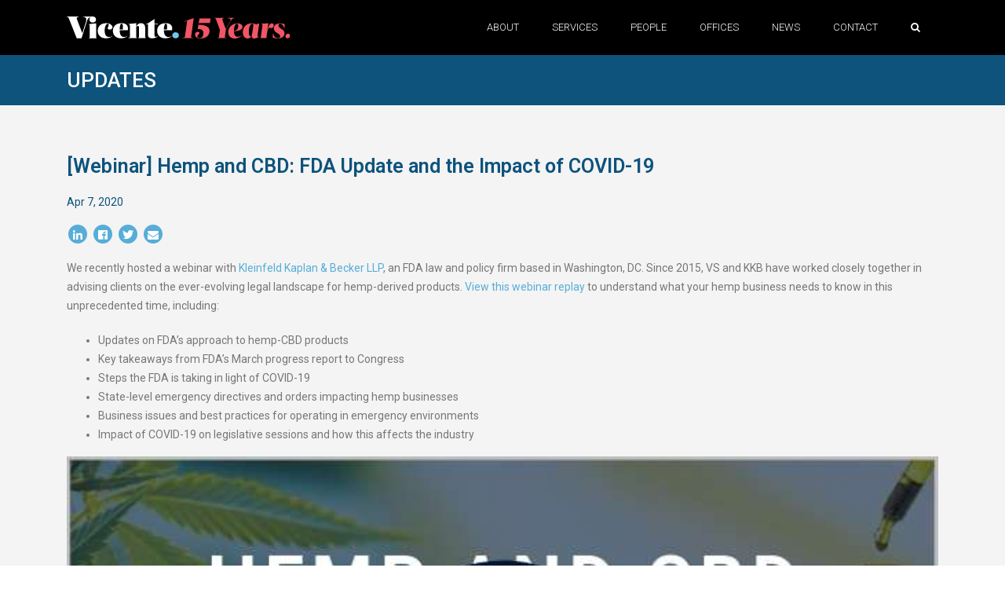

--- FILE ---
content_type: text/html; charset=UTF-8
request_url: https://vicentellp.com/updates/webinar-coronavirus-hemp-cbd-fda-update/
body_size: 6420
content:
<!DOCTYPE html>
<html lang="en-US" xml:lang="en" xmlns= "http://www.w3.org/1999/xhtml" itemscope itemtype="http://schema.org/WebPage">
    
        <meta name="google" content="notranslate">
        <meta http-equiv="Content-Language" content="en">
	<head>

		<!-- Basic -->
		<meta charset="utf-8">
		<meta http-equiv="X-UA-Compatible" content="IE=edge">	

		
		<title>[Webinar] Hemp and CBD: FDA Update and the Impact of COVID-19 | Vicente LLP</title>
<meta name="description" content="Attorneys from Vicente Sederberg and Kleinfeld Kaplan & Becker discuss the hemp and CBD industry, including important FDA updates in this webinar replay." />

<!-- Schema.org markup for Google+ -->
<meta itemprop="name" content="[Webinar] Hemp and CBD: FDA Update and the Impact of COVID-19 | Vicente LLP">
<meta itemprop="description" content="Attorneys from Vicente Sederberg and Kleinfeld Kaplan & Becker discuss the hemp and CBD industry, including important FDA updates in this webinar replay.">
<meta itemprop="image" content="https://vicentellp.comimg/blog/2020/03/Hemp-CBD-FDA-Update-Webinar-VS-KKB.jpg">

<!-- Twitter Card data -->
<meta name="twitter:card" content="summary_large_image">
<meta name="twitter:site" content="@VicenteLLP">
<meta name="twitter:title" content="[Webinar] Hemp and CBD: FDA Update and the Impact of COVID-19 | Vicente LLP">
<meta name="twitter:description" content="Attorneys from Vicente Sederberg and Kleinfeld Kaplan & Becker discuss the hemp and CBD industry, including important FDA updates in this webinar replay.">
<meta name="twitter:creator" content="@VicenteLLP">
<!-- Twitter summary card with large image must be at least 280x150px -->
<meta name="twitter:image:src" content="https://vicentellp.com/img/blog/2020/03/Hemp-CBD-FDA-Update-Webinar-VS-KKB.jpg">

<!-- Open Graph data -->
<meta property="og:title" content="[Webinar] Hemp and CBD: FDA Update and the Impact of COVID-19 | Vicente LLP" />
<meta property="og:type" content="article" />
<meta property="og:url" content="https://vicentellp.com/updates/webinar-coronavirus-hemp-cbd-fda-update/" />
<meta property="og:image" content="https://vicentellp.com/img/blog/2020/03/Hemp-CBD-FDA-Update-Webinar-VS-KKB.jpg" />
<meta property="og:description" content="Attorneys from Vicente Sederberg and Kleinfeld Kaplan & Becker discuss the hemp and CBD industry, including important FDA updates in this webinar replay." />
<meta property="og:site_name" content="Vicente LLP" />
<meta property="article:published_time" content="2020-04-07T23:06:00+0000" />
<meta property="article:modified_time" content="2020-04-08T23:33:55+0000" />
<meta property="fb:admins" content="1234567890" />
<!-- Google Tag Manager -->
<script>(function(w,d,s,l,i){w[l]=w[l]||[];w[l].push({'gtm.start':
new Date().getTime(),event:'gtm.js'});var f=d.getElementsByTagName(s)[0],
j=d.createElement(s),dl=l!='dataLayer'?'&l='+l:'';j.async=true;j.src=
'https://www.googletagmanager.com/gtm.js?id='+i+dl;f.parentNode.insertBefore(j,f);
})(window,document,'script','dataLayer','GTM-TXWHQGVC');</script>
<!-- End Google Tag Manager -->
		<!-- Favicon -->
		<link rel="apple-touch-icon" sizes="180x180" href="/apple-touch-icon.png?v=1769146168">
<link rel="icon" type="image/png" sizes="32x32" href="/favicon-32x32.png?v=1769146168">
<link rel="icon" type="image/png" sizes="16x16" href="/favicon-16x16.png?v=1769146168">
<link rel="manifest" href="/site.webmanifest?v=1769146168">
<link rel="mask-icon" href="/safari-pinned-tab.svg" color="#64c8ff">
<meta name="msapplication-TileColor" content="#64c8ff">
<meta name="theme-color" content="#64c8ff">

		<!-- Mobile Metas -->
		<meta name="viewport" content="width=device-width, initial-scale=1, minimum-scale=1.0, shrink-to-fit=no">

		<!-- Web Fonts  -->
		<link href="https://fonts.googleapis.com/css?family=Poppins:300,400,500,600,700" rel="stylesheet" type="text/css">
		
		
		<link href="https://fonts.googleapis.com/css?family=Roboto:300,400,500,600,700" rel="stylesheet" type="text/css">

		<!-- Vendor CSS -->
		<link rel="stylesheet" href="/css/custom-new.css?v=1769146168">
		<script src="https://kit.fontawesome.com/3026cdeec0.js" crossorigin="anonymous"></script>

		

<!-- Global site tag (gtag.js) - Google Analytics -->
<script async src="https://www.googletagmanager.com/gtag/js?id=UA-123721534-1"></script>
<script>
  window.dataLayer = window.dataLayer || [];
  function gtag(){dataLayer.push(arguments);}
  gtag('js', new Date());

  gtag('config', 'UA-123721534-1');
</script>

<!-- Global site tag (gtag.js) - Google Analytics -->
<script async src="https://www.googletagmanager.com/gtag/js?id=G-HC09SH2Y35"></script>
<script>
  window.dataLayer = window.dataLayer || [];
  function gtag(){dataLayer.push(arguments);}
  gtag('js', new Date());

  gtag('config', 'G-HC09SH2Y35');
</script>

<!-- Google Tag Manager (noscript) -->
<noscript><iframe src="https://www.googletagmanager.com/ns.html?id=GTM-TXWHQGVC"
height="0" width="0" style="display:none;visibility:hidden"></iframe></noscript>
<!-- End Google Tag Manager (noscript) -->

		<!-- Head Libs -->
		<script src="/vendor/modernizr/modernizr.min.js"></script>


<script type="text/javascript"> _linkedin_partner_id = "6365265"; window._linkedin_data_partner_ids = window._linkedin_data_partner_ids || []; window._linkedin_data_partner_ids.push(_linkedin_partner_id); </script><script type="text/javascript"> (function(l) { if (!l){window.lintrk = function(a,b){window.lintrk.q.push([a,b])}; window.lintrk.q=[]} var s = document.getElementsByTagName("script")[0]; var b = document.createElement("script"); b.type = "text/javascript";b.async = true; b.src = "https://snap.licdn.com/li.lms-analytics/insight.min.js"; s.parentNode.insertBefore(b, s);})(window.lintrk); </script> <noscript> <img height="1" width="1" style="display:none;" alt="" src="https://px.ads.linkedin.com/collect/?pid=6365265&fmt=gif" /> </noscript>


<base href="https://vicentellp.com/" />
	</head>
  <body>
      


      <!-- Load Facebook SDK for JavaScript -->
  <div id="fb-root"></div>
<script async defer crossorigin="anonymous" src="https://connect.facebook.net/en_US/sdk.js#xfbml=1&version=v3.3&appId=168417059889920&autoLogAppEvents=1"></script>

    <div class="body">


<header id="header" data-plugin-options="{'stickyEnabled': true, 'stickyEnableOnBoxed': true, 'stickyEnableOnMobile': true, 'stickyStartAt': 0, 'stickySetTop': '80', 'stickyChangeLogo': false}">





<div class="header-body">
<div class="container">
<div class="row">
    <div class="collapse searchbar" id="searchbar">
        <div class="col-md-12">
<form id="searchForm" action="search/" method="get" novalidate="novalidate">
<div class="input-group">
<input type="text" class="form-control" name="s" id="s" placeholder="Search..." required="">
<span class="input-group-append">
<button class="btn btn-light" type="submit"><i class="fas fa-search"></i></button>
</span>
</div>
</form>
</div>
    </div>
    <!-- /.search bar -->
</div>
</div>
					<div class="header-container container">

						<div class="header-row">
							<div class="header-column">
								<div class="header-row">
									<div class="header-logo">
										<a href="" tabindex="2">
											<img src="/img/logos/VICENTE_15LOGO_W_RGB.svg" alt="Vicente LLP" style="height:28px; width:auto;" />
											
										</a>
									</div>
								</div>
							</div>
							<a href="https://vicentellp.com/#main" class="skip" tabindex="1" aria-hidden="true">Skip to main content</a>
							<div class="header-column justify-content-end">
								<div class="header-row">

<div class="header-nav">
										<div class="header-nav-main header-nav-main-effect-1 header-nav-main-sub-effect-1 custom-header-nav-main-dark-style">
											<nav class="collapse">
												<ul class="nav nav-pills" id="mainNav">
													<li class="dropdown"><a href="about/" class="nav-link first dropdown-item dropdown-toggle">About</a>
<ul class="dropdown-menu">
<li><a class="dropdown-item nav-link first" href="about/profile/">Firm Profile</a>
</li><li><a class="dropdown-item nav-link" href="about/advocacy/">Advocacy & Pro Bono</a>
</li><li><a class="dropdown-item nav-link" href="about/dei/">Diversity, Equity & Inclusion</a>
</li><li><a class="dropdown-item nav-link" href="about/strategic-relationships/">Strategic Relationships</a>
</li><li><a class="dropdown-item nav-link last" href="careers/">Careers</a>
</li>

</ul>
</li><li class="dropdown dropdown-mega">
	<a href="services/" class="nav-link dropdown-item dropdown-toggle">Services</a>
	<ul class="dropdown-menu">
		<li>
			<div class="dropdown-mega-content">
				<div class="row">
					<div class="col-lg-4">
						
						<ul class="dropdown-mega-sub-nav">
						<li><a class="dropdown-item first" href="services/admin-law/">Administrative Law</a>
</li><li><a class="dropdown-item " href="services/alcohol-beverage-law/">Alcohol Beverage Law</a>
</li><li><a class="dropdown-item " href="services/commercial-transactions/">Commercial Transactions</a>
</li><li><a class="dropdown-item " href="services/corporate/">Corporate & Business</a>
</li><li><a class="dropdown-item " href="services/economics/">Economics & Research</a>
</li><li><a class="dropdown-item " href="services/environment-health-safety/">Environment, Health & Safety</a>
</li><li><a class="dropdown-item " href="services/federal-and-international-law-and-policy/">Federal and International Law & Policy</a>
</li><li><a class="dropdown-item last" href="services/consumer-packaged-goods/">Food, Beverages & Consumer Packaged Goods</a>
</li>
						</ul>
					</div>
					<div class="col-lg-4">
					
						<ul class="dropdown-mega-sub-nav">
							<li><a class="dropdown-item " href="services/policy/">State and Local Government & Policy</a>
</li><li><a class="dropdown-item " href="services/grants-and-loans/">Grants & Loans</a>
</li><li><a class="dropdown-item " href="services/hemp/">Hemp & Cannabinoids</a>
</li><li><a class="dropdown-item " href="services/impact-and-esg/">Impact & ESG</a>
</li><li><a class="dropdown-item " href="services/insolvency/">Insolvency & State Receivership</a>
</li><li><a class="dropdown-item " href="services/insurance/">Insurance</a>
</li><li><a class="dropdown-item " href="services/intellectual-property/">Intellectual Property</a>
</li><li><a class="dropdown-item " href="services/international-transactions/">International Transactions</a>
</li>
						</ul>
					</div>
					<div class="col-lg-4">
					
						<ul class="dropdown-mega-sub-nav last">
							<li><a class="dropdown-item " href="services/land-use/">Land Use and Zoning</a>
</li><li><a class="dropdown-item " href="services/licensing/">Licensing</a>
</li><li><a class="dropdown-item " href="services/litigation-and-arbitration/">Litigation & Arbitration</a>
</li><li><a class="dropdown-item " href="services/general-counsel/">Outside General Counsel Program</a>
</li><li><a class="dropdown-item " href="services/psychedelics/">Psychedelics & Emerging Therapies</a>
</li><li><a class="dropdown-item " href="services/real-estate/">Real Estate</a>
</li><li><a class="dropdown-item " href="services/compliance/">Regulatory Compliance</a>
</li><li><a class="dropdown-item " href="services/technology/">Technology</a>
</li>
						</ul>
					</div>
					
				</div>
			</div>
		</li>
	</ul>
</li><li class="dropdown"><a href="people/" class="nav-link dropdown-item dropdown-toggle">People</a>
<ul class="dropdown-menu">
<li><a class="dropdown-item nav-link first" href="people/">Find a Professional</a>
</li><li><a class="dropdown-item nav-link last" href="leadership/">Leadership</a>
</li>

</ul>
</li><li class="dropdown"><a href="offices/" class="nav-link dropdown-item dropdown-toggle">Offices</a>
<ul class="dropdown-menu">
<li><a class="dropdown-item nav-link first" href="offices/austin/">Austin</a>
</li><li><a class="dropdown-item nav-link" href="offices/boston/">Boston</a>
</li><li><a class="dropdown-item nav-link" href="offices/denver/">Denver</a>
</li><li><a class="dropdown-item nav-link" href="offices/oregon/">Oregon</a>
</li><li><a class="dropdown-item nav-link" href="offices/jacksonville/">Jacksonville</a>
</li><li><a class="dropdown-item nav-link" href="offices/los-angeles/">Los Angeles</a>
</li><li><a class="dropdown-item nav-link" href="offices/maryland/">Maryland</a>
</li><li><a class="dropdown-item nav-link" href="offices/michigan/">Michigan</a>
</li><li><a class="dropdown-item nav-link" href="offices/minnesota/">Minnesota</a>
</li><li><a class="dropdown-item nav-link" href="offices/new-jersey/">New Jersey</a>
</li><li><a class="dropdown-item nav-link last" href="offices/new-york/">New York</a>
</li>

</ul>
</li><li class="dropdown"><a href="news/" class="nav-link dropdown-item dropdown-toggle">News</a>
<ul class="dropdown-menu">
<li><a class="dropdown-item nav-link first active" href="updates/">Updates</a>
</li><li><a class="dropdown-item nav-link" href="insights/">Insights</a>
</li><li><a class="dropdown-item nav-link" href="in-the-media/">In the Media</a>
</li><li><a class="dropdown-item nav-link last" href="press/">Press Releases</a>
</li>

</ul>
</li><li class="dropdown"><a href="contact/" class="nav-link last">Contact</a></li>

<li class="search-nav"> <a class="search-btn nav-link last" role="button" data-toggle="collapse" href="#searchbar" aria-label="search" aria-expanded="false" title="Search"><i class="fa fa-search"></i></a>&nbsp;</li>
												</ul>
											</nav>
									</div>
										
										<button class="btn header-btn-collapse-nav" data-toggle="collapse" data-target=".header-nav-main nav">
											<i class="fas fa-bars"></i>
										</button>
									</div>
									
								</div>
							</div>
						</div>
					</div>
				</div>
			</header>
			<div id="main"></div>
<div role="main" class="main">



<style type="text/css">
.fb-share-button.fb_iframe_widget iframe {display:block!important;
}

.socialShare ul {
padding:0; margin:0;
}

.socialShare ul li {
padding:0; margin:0; list-style:none; display:inline-block;
}
</style>
<section class="fwPagetitle updatePage">
<div class="container">
<div class="row">
<div class="col-lg-12">
<p><a href="updates/">Updates</a></p>
</div>
</div>
</div>
</section>

<section class="section section-no-border custom-section-spacement-1 m-0 basicContent">
<div class="container py-4 basicContent">

					<div class="row">
						
						<div class="col-lg-12 ">
							<div class="blog-posts single-post">
							
								<article class="post post-large blog-single-post border-0 m-0 p-0">

							
									
							
									<div class="post-content ml-0">
							
										<h1 class="font-weight-semibold text-6">[Webinar] Hemp and CBD: FDA Update and the Impact of COVID-19</h1>


							<p class="blogDate mb-3">Apr  7, 2020</p>


										
		<div class="socialShare mb-3">								
<ul>
      <li>
         <a href="http://www.linkedin.com/shareArticle?url=https%3A%2F%2Fvicentellp.com%2Fupdates%2Fwebinar-coronavirus-hemp-cbd-fda-update%2F" target="_blank">
         <span class="fa-stack">
         <i class="fa fa-circle fa-stack-2x"></i>
         <i class="fab fa-linkedin fa-stack-1x fa-inverse"></i>
         </span>
         </a>
      </li>
      <li>
         <a href="http://www.facebook.com/sharer/sharer.php?u=https%3A%2F%2Fvicentellp.com%2Fupdates%2Fwebinar-coronavirus-hemp-cbd-fda-update%2F" target="_blank">
         <span class="fa-stack">
         <i class="fa fa-circle fa-stack-2x"></i>
         <i class="fab fa-facebook fa-stack-1x fa-inverse"></i>
         </span>
         </a>
      </li>
      <li>
         <a href="http://twitter.com/share?url=https%3A%2F%2Fvicentellp.com%2Fupdates%2Fwebinar-coronavirus-hemp-cbd-fda-update%2F&text=[Webinar] Hemp and CBD: FDA Update and the Impact of COVID-19 https://vicentellp.com/updates/webinar-coronavirus-hemp-cbd-fda-update/" target="_blank">
         <span class="fa-stack">
         <i class="fa fa-circle fa-stack-2x"></i>
         <i class="fab fa-twitter fa-stack-1x fa-inverse"></i>
         </span>
         </a>
      </li>

      <li>
         <a href="mailto:?subject=[Webinar] Hemp and CBD: FDA Update and the Impact of COVID-19&body=https://vicentellp.com/updates/webinar-coronavirus-hemp-cbd-fda-update/">
         <span class="fa-stack">
         <i class="fa fa-circle fa-stack-2x"></i>
         <i class="fa fa-envelope fa-stack-1x fa-inverse"></i>
         </span>
         </a>
      </li>      
   </ul>

</div>






										<p>We recently hosted a webinar with <a href="http://www.kkblaw.com/" target="_blank" rel="noopener">Kleinfeld Kaplan &amp; Becker LLP</a>, an FDA law and policy firm based in Washington, DC. Since 2015, VS and KKB have worked closely together in advising clients on the ever-evolving legal landscape for hemp-derived products. <a href="https://event.webinarjam.com/login/0n79quqb9tqt2sp" target="_blank" rel="noopener">View this webinar replay</a> to understand what your hemp business needs to know in this unprecedented time, including:</p>
<ul>
<li>Updates on FDA&rsquo;s approach to hemp-CBD products</li>
<li>Key takeaways from FDA&rsquo;s March progress report to Congress</li>
<li>Steps the FDA is taking in light of COVID-19</li>
<li>State-level emergency directives and orders impacting hemp businesses</li>
<li>Business issues and best practices for operating in emergency environments</li>
<li>Impact of COVID-19 on legislative sessions and how this affects the industry</li>
</ul>
<p><a href="https://event.webinarjam.com/login/0n79quqb9tqt2sp" target="_blank" rel="noopener"><img style="margin: 5px auto; display: block;" src="img/blog/2020/04/Hemp-CBD-FDA-Update-Webinar-Play.jpg" alt="" width="500" /></a></p>
<p>Stay up-to-date with Vicente Sederberg&rsquo;s COVID-19 coverage at <a href="vicentesederberg.com/insights/coronavirus-and-cannabis-monitoring-the-impact/" target="_blank" rel="noopener">our web page dedicated to providing real-time COVID-19 updates</a></p>
							
							
										
							
									</div>
									<div class="contentDisclaimer">
									    <p>The content and links provided on this page are for informational purposes only and not for the purpose of providing legal or tax advice. Viewing this page does not establish an attorney-client relationship. You should consult with a qualified legal professional for advice regarding any particular issue or problem. The contents of this page may be considered attorney advertising under certain rules of professional conduct.</p>
									</div>
								</article>
							
							</div>
						</div>
						<hr>
						<div class="col-md-12">
						  
						  <hr>
						  
						  <div class="post-meta">
											<span><i class="far fa-folder"></i> <a href="archive/tags/corey-cox/">Corey Cox</a>, <a href="archive/tags/covid-19/">COVID-19</a>, <a href="archive/tags/government-and-policy/">Government & Policy</a>, <a href="archive/tags/hemp-and-cannabinoids/">Hemp & Cannabinoids</a>, <a href="archive/tags/regulatory-compliance/">Regulatory Compliance</a>, <a href="archive/tags/shawn-hauser/">Shawn Hauser</a>, <a href="archive/tags/webinar/">Webinar</a> </span>
										</div>
						  
						    
						</div>
						
						
						
					</div>

				</div>
</section>
			</div>
			<footer id="footer" class="custom-footer background-color-dark m-0">
				<div class="container">
					<div class="row">
						
						<div class="col-lg-5">
<div>
					<div class="row mb-4">
<div class="col-lg-6"><a class="text-uppercase footerLinks  font-weight-light mb-1" href="about/" title="About">About</a></div><div class="col-lg-6"><a class="text-uppercase footerLinks  font-weight-light mb-1" href="careers/" title="Careers">Careers</a></div><div class="col-lg-6"><a class="text-uppercase footerLinks  font-weight-light mb-1" href="contact/" title="Contact">Contact</a></div><div class="col-lg-6"><a class="text-uppercase footerLinks  font-weight-light mb-1" href="insights/" title="Insights">Insights</a></div><div class="col-lg-6"><a class="text-uppercase footerLinks  font-weight-light mb-1" href="news/" title="News">News</a></div><div class="col-lg-6"><a class="text-uppercase footerLinks  font-weight-light mb-1" href="offices/" title="Offices">Offices</a></div><div class="col-lg-6"><a class="text-uppercase footerLinks  font-weight-light mb-1" href="people/" title="People">People</a></div><div class="col-lg-6"><a class="text-uppercase footerLinks  font-weight-light mb-1" href="services/" title="Services">Services</a></div>

</div></div>
						</div>
						<div class="col-lg-7">
							<ul class="social-icons custom-social-icons float-lg-right">
								<li class="social-icons-facebook">
									<a href="http://www.facebook.com/VicenteLLP.Law" target="_blank" title="Facebook">
										<i class="fab fa-facebook-f"></i> <span>Facebook</span>
									</a>
								</li>
								<li class="social-icons-x">
									<a href="http://www.x.com/VicenteLLP" target="_blank" title="Twitter">
										<i class="fa-brands fab fa-x-twitter"></i> <span>Twitter</span>
									</a>
								</li>
								<li class="social-icons-linkedin">
									<a href="https://www.linkedin.com/company/vicentellp" target="_blank" title="LinkedIn">
										<i class="fab fa-linkedin"></i> <span>LinkedIn</span>
									</a>
								</li>
								<li class="social-icons-youtube">
									<a href="https://www.youtube.com/channel/UCvC6KYzp_QPLF6lTAfxYlWg" target="_blank" title="YouTube">
										<i class="fab fa-youtube"></i> <span>YouTube</span>
									</a>
									
								</li>
								
								<li class="social-icons-rss">
									<a href="feed.xml?src=insights" target="_blank" title="RSS">
										<i class="fa fa-rss"></i> <span>RSS</span>
									</a>
									
								</li>
								
								</ul>
								<br>
								
								<ul class="footerPayment">
								<li class="footerPaymentRow">
									<a href="https://app.clio.com/link/akqtVqNp3YGA" rel="noopener" target="_blank" title="Make a Payment">
										Submit Payment
									</a>
								</li>
								</ul>
						</div>
					</div>
				</div>
				<div class="footer-copyright background-color-dark m-0 pt-3 pb-3">
					<div class="container">
						<div class="row">
							<div class="col-lg-12 text-center pt-3">
								
<p class="font-weight-light" style="font-size:10px;"><a class="mb-1" href="disclaimer/">Disclaimer</a> | <a class="mb-1" href="privacy/">Privacy Policy</a> | <a class="mb-1" href="terms/">Terms of Use</a><br></p>

<p><br>© 2018 - 2026 Vicente LLP | All Rights Reserved<br>ATTORNEY ADVERTISING</p>
							</div>
						</div>
					</div>
				</div>
			</footer>
    </div>

		<!-- Vendor -->
		<script src="/vendor/jquery/jquery.min.js"></script>
		<script src="/vendor/jquery.appear/jquery.appear.min.js"></script>
		<script src="/vendor/jquery.easing/jquery.easing.min.js"></script>
		<script src="/vendor/jquery-cookie/jquery-cookie.min.js"></script>
		<script src="/vendor/popper/umd/popper.min.js"></script>
		<script src="/vendor/bootstrap/js/bootstrap.min.js"></script>
		<script src="/vendor/common/common.min.js"></script>
		<script src="/vendor/jquery.validation/jquery.validation.min.js"></script>
		<script src="/vendor/jquery.easy-pie-chart/jquery.easy-pie-chart.min.js"></script>
		<script src="/vendor/jquery.gmap/jquery.gmap.min.js"></script>
		<script src="/vendor/jquery.lazyload/jquery.lazyload.min.js"></script>
		<script src="/vendor/isotope/jquery.isotope.min.js"></script>
		<script src="/vendor/owl.carousel/owl.carousel.min.js"></script>
		<script src="/vendor/magnific-popup/jquery.magnific-popup.min.js"></script>
		<script src="/vendor/vide/vide.min.js"></script>
		
		<!-- Theme Base, Components and Settings -->
		<script src="/js/theme.js"></script>
		
		<!-- Current Page Vendor and Views -->
		<script src="/vendor/rs-plugin/js/jquery.themepunch.tools.min.js"></script>		<script src="/vendor/rs-plugin/js/jquery.themepunch.revolution.min.js"></script>
		
		<!-- Demo -->
		<script src="/js/demos/demo-finance.js"></script>
		
		<!-- Theme Custom -->
		<script src="/js/custom.js"></script>

		
		
		<!-- Theme Initialization Files -->
		<script src="/js/theme.init.js"></script>

<!-- Examples -->
		





		

  </body>
</html>

--- FILE ---
content_type: text/css; charset=UTF-8
request_url: https://vicentellp.com/css/custom-new.css?v=1769146168
body_size: 4321
content:
@import url('https://fonts.googleapis.com/css?family=Roboto:100,100i,200,200i,300,300i,400,400i,500,500i,600,600i,700,700i,800,800i,900,900i');




@import url("/vendor/bootstrap/css/bootstrap.min.css");
@import url("/vendor/font-awesome/css/fontawesome-all.min.css");
@import url("/vendor/animate/animate.min.css");
@import url("/vendor/simple-line-icons/css/simple-line-icons.min.css");
@import url("/vendor/owl.carousel/assets/owl.carousel.min.css");
@import url("/vendor/owl.carousel/assets/owl.theme.default.min.css");
@import url("/vendor/magnific-popup/magnific-popup.min.css");

@import url("/css/theme23.css?v=1769146169");
@import url("/css/theme-elements.css");
@import url("/css/theme-blog.css");
@import url("/css/theme-shop.css");

@import url("/vendor/rs-plugin/css/settings.css");
@import url("/vendor/rs-plugin/css/layers.css");
@import url("/vendor/rs-plugin/css/navigation.css");
		
@import url("/css/demos/demo-vllp.css?v=1769146169");

@import url("/css/skins/skin-vllp.css");



@import url("https://maxcdn.bootstrapcdn.com/font-awesome/4.5.0/css/font-awesome.min.css");




.basicContent img {width:100%!important;height:auto!important;display:block;}

.panel-title > a:before {
    float: left !important;
    font-family: FontAwesome;
    content:"\f068";
    padding-right: 5px;
font-size:10px;
}
.panel-title > a.collapsed:before {
    float: left !important;
    content:"\f067";
font-size:10px;
}
.panel-title > a:hover, 
.panel-title > a:active, 
.panel-title > a:focus  {
    text-decoration:none;
}

a:focus {text-decoration:underline!important;}
.skip {z-index:-10; margin-left:-9999px;}
.skip:focus {z-index:999; margin-left:20px; background-color:#0D537C; padding:20px; color:#FFF; text-decoration:none;}

h4.panel-title {font-size:16px;}


.tabcontent ul li {margin-bottom:15px!important;}
p.customTabSectionTitle {font-size:22px; font-weight:normal;margin-top:33px;}
p.customTabSectionTitle:first-child {margin-top:0px!important;}

.form-control--checkbox {display:inline-block; width:3%;}

.form-control--wrapper label {width:100%;}


p.addressText {color:#0D537C !important; font-weight:500;}


.newsBlogDate {font-size:12px;}
h3.nlTitle {text-transform:uppercase !important;}
div .nlRow {border-bottom:1px solid #DDD; margin-bottom:20px;}

.staffEventList {padding:0; margin:0;}
.staffEventList li {list-style:none; border-bottom:1px solid #DDD; padding:10px 0px 15px;} 
.staffEventDate {font-size:12px; color:#0D537C; font-weight:bold; margin-bottom:5px;}



h3.staffInfoTitle {padding-bottom:5px;margin-bottom:0px; text-transform:capitalize;}
span.staffInfoOffice {display:block; border-bottom:2px solid #0D537C; padding-bottom:20px;margin-bottom:0px; text-transform:capitalize; width:100%;}
h2.staffInfoName {margin-bottom:20px;color:#0D537C;font-weight:600;}
.staffAccordion:first-child {border-top:none;}
.staffAccordion {
    background:transparent;
    color: #444;
    cursor: pointer;
    padding:10px;
    width: 100%;
    border: none;
    text-align: left;
    outline: none;
    font-size: 15px;
    transition: 0.4s;
border-top:1px solid #ddd;
}

.staffActive, .staffAccordion:hover {
    background-color: transparent;
}



.staffAccordion:before {
    content: '\02795'; /* Unicode character for "plus" sign (+) */
    font-size: 13px;
    color: #777;
    float: left;
    margin-right: 5px;
}

.staffActive:before {
    content: "\2796"; /* Unicode character for "minus" sign (-) */
}

.staffPhoto img {width:100%; height:auto;}





/* Style the tab */
.tab {
    overflow: hidden;
    border: none;
    background-color: #0D537C; color:#FFF;
padding:0px 0px 0px 0%; margin:20px 0px 20px 0px;
font-family: 'Roboto', sans-serif; font-weight:300 !important;
}

/* Style the buttons inside the tab */
.tab button {
    background-color: #0D537C;
    float: left;
    border: none;
    outline: none;
    cursor: pointer;
    padding: 24px 30px 24px 30px !important; margin-bottom:0px !important;
    transition: 0.3s;
    font-size: 16px; color:#FFF;  text-align:left; text-transform:uppercase; font-weight:300;
}


,.dropdown-mega-sub-nav li:hover a, .dropdown-mega-sub-nav li a:hover {
    		background-color: #57add7 !important; color:#FFF !important; 
}



.m-50 {margin:50px 0px !important;}

.footerPayment {width:213px; float:right; clear:both; margin-top:15px;}

.footerPayment li {
  list-style: none;
  border-radius: 0;
  border: 1px solid #c9c9cc;
  -webkit-box-shadow: none;
          box-shadow: none;
  margin-right: 10px; text-align:center;
}
.footerPayment li:hover {
    background:#0D537C;
}
.footerPayment li a {display:block; text-transform:uppercase;
  border-radius: 0;
  padding:13px 0px;
  color: #93949a !important;
}
.footerPayment li:hover a {
  color: #FFF !important; 
  
}

.serviceEventDate {
    font-size:12px;
    margin-bottom:0;
    color:#0D537C;
    
}

.serviceEventDetails {
    font-size:14px;
    margin:0;
}

.serviceEventSpeakers {
    font-size:12px;
    margin-top:0;
}

.desktopHide {display:none;}
.mobileHide {display:block;}



@media only screen and (max-width: 600px) {
    .tab button {width:100%; border-bottom:1px solid #276da7 !important;
}
.footerPayment {float:left;}
.desktopHide {display:block;}
.mobileHide {display:none;}
}

/* Change background color of buttons on hover */
.tab button:hover {
    background-color: #276da7; color:#FFF; text-decoration:none;
}

/* Create an active/current tablink class */
.tab button.active {
    background-color: #57add7;color:#FFF; text-decoration:none;
}

/* Style the tab content */
.tabcontent {
    display: none;
    padding: 6px 12px;
    -webkit-animation: fadeEffect 1s;
    animation: fadeEffect 1s;
}

.tabcontent ul li {margin-bottom:20px;}

.tabcontent h3 {text-transform:uppercase!important; font-size:24px; color:#0D537C;margin-top:20px;}

/* Fade in tabs */
@-webkit-keyframes fadeEffect {
    from {opacity: 0;}
    to {opacity: 1;}
}

@keyframes fadeEffect {
    from {opacity: 0;}
    to {opacity: 1;}
}














.ares .tp-bullet:hover,
.ares .tp-bullet.selected {
	background:#57add7!important;
}


.pagination > li > a,
.pagination > li > span,
.pagination > li > a:focus,
.pagination > li > span:focus {
  color: #0D537C !important;
}

.pagination > li > a:hover,
.pagination > li > span:hover {
    color:#FFF !important;
    background:#57add7 !important
}

.pagination > .active > a,
.pagination > .active > span,
.pagination > .active > a:hover,
.pagination > .active > span:hover,
.pagination > .active > a:focus,
.pagination > .active > span:focus,
.pagination .page-item.active .page-link {
  background-color: #0D537C !important;
  border-color: #dee2e6 !important;
  color:#FFF !important;
}

.pagination > .page-item.disabled a {color:#93949a !important;}

.post-content blockquote {border-left:4px solid #0d537c; font-weight:300; color:#0d537c;}

.post-content blockquote p {color:#0d537c;}

.contentDisclaimer p {font-size:11px; font-style: italic; line-height:14px;}

.contactForm label {color:#0d537c;font-family:'Roboto', sans-serif;}

.itm li {margin-bottom:10px; }
.itm ul {margin:20px 0px 40px -40px;}


.post-meta span a:hover {text-decoration:none!important;}

.blogDate {margin:-12px 0 10px 0; color:#0D537C;}

.staffSocLinks ul {padding:0; margin:20px 0px 0px 0px;}
.staffSocLinks ul li {list-style:none; float:left;margin-right:5px;}
.staffSocLinks ul li:last-child {margin-right:0;}
.staffSocLinks ul li a {display:block; color:#0D537C !important; font-size:28px; text-align:center;}

.staffSocLI a i, .staffSocTW a i {color:#57add7 !important;}
.staffSocLI a:hover i, .staffSocTW a:hover i {color:#0D537C !important;}


.firmprofile img {width:150px; height:auto; margin-bottom:20px; }

.dropdown-item {color:#FFF !important;}
#header .header-nav-main.custom-header-nav-main-dark-style nav > ul > li > a {color:#FFF!important;}
@media (max-width: 768px) {
    #header .header-nav-main.custom-header-nav-main-dark-style nav > ul > li > a {color:#0d537c!important;}
}
.dropdown-menu li .dropdown-item {color:#0D537C!important;}

.modal-title  {font-size:22px;}

.educationPanel em {font-weight:600;}

.staffBio {border-top:1px solid #ddd; padding-top:20px;}

h2.staffInfoName {margin-bottom:0 !important; float:left;}
h3.staffInfoTitle {color:#0d537c; font-style: italic; text-transform:none !important; font-size:18px !important;margin-top:10px !important; float:left; clear:left;}

.owl-carousel.owl-drag .owl-item {-webkit-transition: opacity 0.5s; /* Safari */
    transition: opacity 0.5s; opacity: 0;}
.owl-carousel.owl-drag .owl-item.active {-webkit-transition: opacity 0.5s; /* Safari */
    transition: opacity 0.5s; opacity: 1;}

.last {}

button.staffAccordion {
font-family:'Roboto', sans-serif;
color:#0d537c;
text-transform:uppercase;
}

button.staffAccordion:before {
color:#0d537c !important;
content: "+"; font-size:18px; display:block; width:15px;
}

button.staffActive:before {
color:#0d537c !important;
content: "-";
}

@media (max-width: 768px) {
    .btn {white-space:normal!important;}
}
.btn {white-space:no-wrap!important;}
.btn-link, .btn-link:focus {border:none; padding:none;outline: none;text-decoration:none;color:#57add7;}
.btn-link:hover {color:#0d537c; text-decoration:none;cursor:pointer;}

.dropdown-select select {color:#BBB;font-family:'Roboto', sans-serif;}

.peopleSearchName h3 {margin-bottom:0px;}

.psb .peopleSearchName h3 a {font-size:18px!important;}

.focusAreaTitle h2 {text-transform:uppercase; font-weight:500;}
.focusAreaTitle p {font-size:12px; margin:20px 0px 40px 0px; font-weight:600; color:#777;}

.memberSection h2 {text-transform:uppercase; font-weight:500; margin-top:60px;}

.memberSection.section {margin:0!important; padding:0!important;}

.memberSection h3 {text-transform:none; font-size:24px;}

.custom-contact-item:hover, .custom-contact-item:hover span.content {}

.tparrows:before {color:#FFF !important;}

button:focus {outline:none !important;}

.btn-blue {background:#57add7 !important; color:#FFF !important;}
.btn-blue:hover {background:#0D537C !important; color:#FFF !important;}

.basicContent a:hover, a.reverseHover:hover, .panel a:hover, .staffInfoOffice a:hover {color:#0d537c !important;}
.basicContent a, a.reverseHover, .panel a, .staffInfoOffice a {color:#57add7 !important;}


.panel {margin-bottom:0 !important;}

.custom-post-style-1:hover h3 a {color:#57add7;}
.custom-post-style-1 h3 a { color:#0d537c; text-transform:none;}

.custom-post-style-1:hover h3 a.nolink {color:#0d537c !important;}
.custom-post-style-1 h3 a.nolink { color:#0d537c !important; text-transform:none;}


.list-tags {padding:0px; margin:0px;}
.list-tags li {list-style:none;}



.servicesLogos img {width:auto; height:100%; vertical-align: middle;}


.managerRow a {color:#0d537c !important;}
.managerRow:hover a {color:#57add7 !important;}


.spotlightName {font-size:16px; font-weight:800; margin-top:20px; margin-bottom:0px;color:#0d537c;}
.spotlightTitle {font-size:12px; margin:0;line-height:1em;color:#0d537c;  font-style: italic; margin-bottom:20px;}

.tp-caption {text-shadow: 2px 2px 5px rgba(0,0,0, 0.5);}
.tp-caption.btn {text-shadow: 0px 0px 0px rgba(0,0,0, 0.0);}

.dropdown-header, .dropdown-header:hover {	border-bottom: none !important; background:none;
		color:#57add7;
		font-size: 13px;
		font-weight: 300;
		padding: 6px 20px 6px 20px;
		position: relative;
		text-transform: none;text-transform:uppercase;}

.dropdown-mega.opened {border-bottom:0px!important;}

#header .header-nav-main.custom-header-nav-main-dark-style nav > ul > li > a:hover {color:#57add7 !important;}

.affiliate-submenu .dropdown-item {color:#57add7 !important;}

.tp-mask-wrap h1.tp-caption {text-transform:normal;}


.sisea-highlight {background:#57add7; color:#FFF;}

.footer-copyright a:hover {color:#57add7 !important;}

.full-image-top img {width:100%; height:auto;}

.managerRow {margin-top:50px;}

.managerInfo {text-align:center; color:#0d537c;}

.managerName {font-size:16px; font-weight:800; margin-top:20px; margin-bottom:0px;color:#0d537c;}
.managerTitle {font-size:12px; margin:0;line-height:1em;color:#0d537c;  font-style: italic;}

.managerImage img {width:100%; height:auto;}

html .btn-primary {font-size:12px !important;}

a.btn.btn-primary.custom-btn-style-1.text-uppercase.font-weight-semibold.white-text {color:#FFFFFF!important; width:100%;}

.custom-text-color-4 {color:#DDD !important;}

.service-contact-title h2 {margin-bottom:15px;}

.custom-parallax-big-padding {padding:12vh 0 !important;}
.hcFullLink {color:#FFF; margin:auto;z-index:9999; border-color:#FFF !important;}

.basicContent h3 {text-transform:none; color:#0D537C;font-weight:500; font-size:22px;margin-top:30px;}

.basicContent h4 {color:#0D537C;}

.post-content h2 {color:#0D537C;}
.post-content h1 {color:#0D537C!important;line-height:27px!important;}

.post-content p em {}

.basicContent p {max-width:100%!important;height:auto!important;}
.basicContent a {max-width:100%!important;height:auto!important;}
.basicContent p a img {max-width:100%!important;height:auto!important;}
.basicContent img {width:100%!important;height:auto!important;display:block;}

.section-spotlight-people h3 {text-transform:capitalize; color:#0D537C;font-weight:500; font-size:22px;margin-top:30px !important; margin-bottom:30px !important;}

.fwPagetitle {background:#0D537C; color:#FFF;}
.fwPagetitle h1 {color:#FFF !important;font-weight:500; font-size:26px !important; margin:10px 0px; text-transform:uppercase;}
.fwPagetitle h1 a {color:#FFF!important;}

.fwPagetitle.updatePage p {color:#FFF !important;font-weight:500; font-size:26px !important; margin:10px 0px; text-transform:uppercase; line-height:44px!important;}
.fwPagetitle.updatePage p a {color:#FFF!important;}

.hcFullTitle {margin-bottom:26px; }

html .btn-outline.btn-primary:hover, html .btn-outline.btn-primary.hover {color:#FFF !important;}

h1.font-light {color:#FFF !important;}
h2.hcTitle {color:#0D537C; margin-bottom:30px; text-transform:capitalize!important;}


.peopleSearchPhoto img {width:100%; height:auto;}
.peopleSearchRow {border-bottom:1px solid #ddd; padding:20px 0px;}

.location-info a:hover {text-decoration:none; color:#0D537C !important;}
.officesRow a.city:hover {text-decoration:none; color:#0D537C !important;}

.officesText a {color:#57add7 !important}
.officesText a:hover {text-decoration:none; color:#0D537C !important;}

.searchbar {width:100%; padding:20px 0px;}
.search-nav {padding-top:5px;}

h1.title-7 {display:none;}

#header .header-nav-main.custom-header-nav-main-dark-style nav > ul > li > a {font-family: 'Roboto', sans-serif;}

#header .header-nav-main nav > ul > li.dropdown .dropdown-menu li a {font-family: 'Roboto', sans-serif; font-weight:300 !important;}

.rollingStoneLogo {display:inline-block; width:120px; height:31px;    background-image: url(../img/content/home/rollingstone.png); 
    background-size: 100%;
background-position:center center;
background-repeat:no-repeat;
position:relative;
top:5px;
}
.footerLinks {font-size:12px; font-family: 'Roboto', sans-serif;}
.footerLinks:hover {color:#57add7 !important;}
span.rollingStoneLogo span {visibility:hidden;}

.home-intro p span {display:inline-block !important;}

.officesRow {margin-bottom:40px;}
.officesRightBorder {border-right:1px solid #ddd;}
.officesRightBorder:nth-child(3n), .officesRightBorder:last-child {border-right:none;}

.officesRow .city {font-size:22px;}
.officesRow ul {padding:0; margin:0;}
.officesRow ul li {list-style:none;}

.header-search {padding:15px; }

h2.text-center, h3.text-center {margin: 30px auto !important;}
p.text-center {text-align:center !important; margin:0 auto;}

h2.text-color-dark {color:#0D537C !important;}

.officesRow button.btn-email a {color:#FFF !important; text-decoration:none!important;}

.officesRow a {color:#57add7 !important;}

select.form-control { -webkit-appearance: none;
    -webkit-border-radius: 0px;background-image: url("data:image/svg+xml;utf8,<svg version='1.1' xmlns='http://www.w3.org/2000/svg' xmlns:xlink='http://www.w3.org/1999/xlink' width='24' height='24' viewBox='0 0 24 24'><path fill='#0D537C' d='M7.406 7.828l4.594 4.594 4.594-4.594 1.406 1.406-6 6-6-6z'></path></svg>");
    background-position: 100% 50%;
    background-repeat: no-repeat; height:38px !important; line-height:38px; 
    }

.form-name {height:38px;}

.custom-section-spacement-6 {margin:20px 0 !important;}


.dropdown-select::after { 
    content: "";display:block; position:absolute; width:40px; height:38px; background:#50acd4;top:0; right:0;z-index:555;-webkit-appearance: none;
    -webkit-border-radius: 0px;background-image: url("data:image/svg+xml;utf8,<svg version='1.1' xmlns='http://www.w3.org/2000/svg' xmlns:xlink='http://www.w3.org/1999/xlink' width='24' height='24' viewBox='0 0 24 24'><path fill='%23FFFFFF' d='M7.406 7.828l4.594 4.594 4.594-4.594 1.406 1.406-6 6-6-6z'></path></svg>");
    background-position: 50% 50%;
    background-repeat: no-repeat; height:38px !important; line-height:38px;pointer-events: none;
}
.dropdown-select:hover:after {background:#0D537C;background-image: url("data:image/svg+xml;utf8,<svg version='1.1' xmlns='http://www.w3.org/2000/svg' xmlns:xlink='http://www.w3.org/1999/xlink' width='24' height='24' viewBox='0 0 24 24'><path fill='%23FFFFFF' d='M7.406 7.828l4.594 4.594 4.594-4.594 1.406 1.406-6 6-6-6z'></path></svg>");background-position: 50% 50%;
    background-repeat: no-repeat; height:38px !important; line-height:38px;pointer-events: none; cursor:pointer !important;} 


.section-service-spotlight {background:#FFF !important;}
.section-service-spotlight a {font-weight:bold; color:#57add7;}
.section-service-spotlight a:hover {color:#0D537C}


.section-search-people h3, .section-spotlight-people h2 {text-transform:capitalize !important; font-weight:bold; font-size:1.3em; padding-bottom:20px;letter-spacing:0.05em;}
.section-search-people p {color:#777 !important;}
p.letter-search {letter-spacing:0.25em;margin-bottom:20px;}
p.letter-search .viewall {margin-left:30px;letter-spacing:0;}
.officeDesc {display:block; margin-bottom:10px;font-size:11px;font-weight:600;}

.servicesColList li {float:left; width:33%;}

.servicesColList li:last-child:after {display:block; clear:left; width:100%;}
.servicesColList {margin-bottom:20px;}
.clear {display:block; clear:both; width:100%;}

.hpImage {width:100%; height:100%;}


.servicesLogos .col-md-4 {margin-bottom:40px;}



@media (max-width: 768px) {
.peopleSearchPhoto {
display:none;

}


.servicesColList li {float:left; width:100%;}

h2.staffInfoName {margin-bottom:0 !important; margin-top:20px;}

}

.contactForm .row1 input {width:0px; border:none;visibility:hidden;}


@media (min-width: 991px) and (max-width: 1199px) {
.hpImage {height:100% !important; width:100% !important;}

}

@media (min-width: 991px) {

#header .header-nav-main nav > ul > li > a.dropdown-toggle::after {display:none;}
}

@media (max-width: 991px) {
	#header .header-nav-main nav > ul.dropdown-mega-sub-nav li:last-child {
	       border-bottom:1px solid #FF0000 !important;
	}
 
}

.post-content a img, .post-content p img {max-width:100%!important; height:auto;}

--- FILE ---
content_type: text/css
request_url: https://vicentellp.com/css/demos/demo-vllp.css?v=1769146169
body_size: 3059
content:
.custom-primary-font {
  font-family: 'Roboto', sans-serif !important;
}

h1, h2, h3, h4, h5, h6, a, p, span, li, input {
  font-family: 'Roboto', sans-serif;
}

h1 {
  font-size: 2.9em;
}

h2 {
  font-size: 1.8em;
  line-height: 27px;
  margin: 0;
}

h3 {
  font-size: 1.2em;
  letter-spacing: 0px;
}

h4 {
  font-size: 1.1em;
  line-height: 18px;
}

.custom-text-color-1 {
  color: #4e535f !important;
}

.custom-text-color-2 {
  color: #c6d4ee !important;
}

.custom-text-color-3 {
  color: #94a9c3 !important;
}

.custom-text-color-4 {
  color: #d9e0ef !important;
}

.custom-btn-background-color-1 {
  background: rgba(255, 255, 255, 0.2) !important;
}
.custom-btn-background-color-1:hover {
  background: rgba(255, 255, 255, 0.3) !important;
}

.custom-primary-hover {
  -webkit-transition: ease color 300ms;
  transition: ease color 300ms;
}
.custom-primary-hover:hover {
  color: #6a80a9 !important;
}

.custom-rounded-image {
  border-radius: 100% !important;
}

.custom-min-height-1 {
  min-height: 190px;
}

.custom-background-1 {
  position: relative;
}
.custom-background-1:after {
  content: '';
  display: block;
  position: absolute;
  top: 0;
  left: 0;
  width: 200vw;
  height: 100%;
  background: #e5edf1;
  z-index: 0;
  -webkit-transform: translateX(-50%);
          transform: translateX(-50%);
}
@media (max-width: 991px) {
  .custom-background-1:after {
    left: 50%;
  }
}
.custom-background-1 > * {
  position: relative;
  z-index: 1;
}

.custom-btn-style-1 {
  padding: 13px 25px !important;
  font-size: 12px;
  border-radius: 2px !important;
}

.custom-btn-style-2 {
  padding: 13px 30px;
  font-size: 12px;
  border-width: 2px;
}

.custom-btn-style-3 {
  border-width: 1px;
  padding: 10px 20px;
}

.custom-btn-style-4 {
  background: none;
  color: #FFF;
  font-weight: 900;
  border: 2px solid #FFF;
  padding: 10px 20px;
}
.custom-btn-style-4:hover {
  background: #FFF;
  color: #6a80a9;
}

.custom-text-size-1 {
  font-size: 2.2em !important;
}

.custom-list {
  padding: 0;
}
.custom-list li {
  list-style: none;
}

.custom-list-style-1 {
  padding: 0;
}
.custom-list-style-1 li {
  list-style: none;
  line-height: 2.5;
}
.custom-list-style-1 li i {
  line-height: 2.4;
}

.custom-list-style-2 {
  padding: 0;
}
.custom-list-style-2 li {
  display: inline-block;
  list-style: none;
  margin: 0 6px 10px 0px;
}

.custom-list-style-3 {
  padding: 0;
}
.custom-list-style-3 li {
  list-style: none;
}
.custom-list-style-3 li .title {
  display: inline-block;
  width: 80px;
  font-weight: 600;
}

.custom-right-border {
  border-right: 2px solid rgba(255, 255, 255, 0.1);
}
@media (max-width: 991px) {
  .custom-right-border {
    border-right: 0;
  }
}

.custom-bottom-bar:before {
  content: '';
  display: block;
  position: absolute;
  bottom: 17px;
  width: 20px;
  left: 50%;
  border-bottom: 3px solid #6a80a9;
  -webkit-transform: translateX(-50%);
          transform: translateX(-50%);
}
@media (max-width: 991px) {
  .custom-bottom-bar:before {
    bottom: -15px;
  }
}

.custom-item-divider-1 {
  position: relative;
}
.custom-item-divider-1:before {
  content: '';
  display: block;
  position: absolute;
  top: 50%;
  right: -16px;
  height: 37px;
  border-right: 1px solid #e4e7eb;
  -webkit-transform: translateY(-50%);
          transform: translateY(-50%);
}

.custom-border-none {
  border: none !important;
}

.custom-section-spacement-1 {
  padding: 40px 0 !important;
}

.custom-section-spacement-2 {
  padding: 0 0 60px !important;
}

.custom-section-spacement-4 {
  padding: 0px 0 !important;
}

.custom-parallax-bg-pos-left {
  background-position-x: 0% !important;
}

.custom-parallax-medium-padding {
  padding: 128px 0 !important;
}

.custom-parallax-big-padding {
  padding: 25vh 0 !important;
}

.custom-text-align-right {
  text-align: right !important;
}

.custom-center-img-fluid {
  margin: 0 auto;
}

@media (max-width: 767px) {
  .custom-center-xs {
    text-align: center !important;
  }
}
.custom-opacity-effect-1 {
  -webkit-transition: ease opacity 300ms;
  transition: ease opacity 300ms;
}
.custom-opacity-effect-1:hover {
  opacity: 0.5;
}

.custom-btn-padding-1 {
  padding: 13px 35px !important;
  font-size: 13px;
}

@media (min-width: 768px) {
  .custom-padding-right-1 {
    padding-right: 160px;
  }
}
@media (max-width: 991px) {
  .custom-sm-margin-bottom-1 {
    margin-bottom: 25px !important;
  }

  .custom-sm-margin-bottom-2 {
    margin-bottom: 15px !important;
  }
}
@media (max-width: 767px) {
  .custom-xs-margin-bottom-1 {
    margin-bottom: 25px !important;
  }
}
@media (max-width: 991px) {
  .custom-sm-flex-order {
    display: -webkit-box;
    display: -ms-flexbox;
    display: flex;
    -webkit-box-orient: horizontal;
    -webkit-box-direction: normal;
        -ms-flex-flow: row wrap;
            flex-flow: row wrap;
  }
  .custom-sm-flex-order .col-md-6 {
    width: 100%;
  }
  .custom-sm-flex-order .col-md-6:nth-child(1) {
    -webkit-box-ordinal-group: 3;
        -ms-flex-order: 2;
            order: 2;
  }
  .custom-sm-flex-order .col-md-6:nth-child(2) {
    -webkit-box-ordinal-group: 2;
        -ms-flex-order: 1;
            order: 1;
  }

  .custom-sm-flex-order-2 {
    display: -webkit-box;
    display: -ms-flexbox;
    display: flex;
    -webkit-box-orient: horizontal;
    -webkit-box-direction: normal;
        -ms-flex-flow: row wrap;
            flex-flow: row wrap;
  }
  .custom-sm-flex-order-2 .col-md-3 {
    width: 100%;
    -webkit-box-ordinal-group: 4;
        -ms-flex-order: 3;
            order: 3;
  }
  .custom-sm-flex-order-2 .col-md-9 {
    width: 100%;
  }
}
.social-icons.custom-social-icons li {
  list-style: none;
  border-radius: 0;
  border: 1px solid #c9c9cc;
  -webkit-box-shadow: none;
          box-shadow: none;
  margin-right: 10px;
}

.social-icons.custom-social-icons li:last-child {
  margin-right: 0px!important;
}

.footerPaymentRow {margin-right:0px!important;}

.social-icons.custom-social-icons li a {
  border-radius: 0;
  line-height: 33px;
  color: #93949a !important;
}
.social-icons.custom-social-icons li:hover a {
  color: #FFF !important;
}
.social-icons.custom-style-1 li {
  background: none;
  -webkit-box-shadow: none;
          box-shadow: none;
  margin-bottom: 0;
  line-height: 1;
}
.social-icons.custom-style-1 li:hover a {
  background: none;
}
.social-icons.custom-style-1 li:hover.social-icons-facebook a {
  color: #3b5a9a !important;
}
.social-icons.custom-style-1 li:hover.social-icons-twitter a {
  color: #1aa9e1 !important;
}
.social-icons.custom-style-1 li:hover.social-icons-linkedin a {
  color: #0073b2 !important;
}
.social-icons.custom-style-1 li a {
  line-height: 1;
  width: 20px;
  height: auto;
  color: #6a80a9 !important;
}

/*
* Owl Carousel
*/
.owl-carousel.custom-nav .owl-nav {
  position: relative;
  top: auto;
  bottom: 105px;
  left: 50%;
  width: 230px;
  -webkit-transform: translateX(-50%);
          transform: translateX(-50%);
}
.owl-carousel.custom-nav .owl-nav button.owl-next, .owl-carousel.custom-nav .owl-nav button.owl-prev {
  background: transparent !important;
}
.owl-carousel.custom-nav .owl-nav button.owl-next:before, .owl-carousel.custom-nav .owl-nav button.owl-prev:before {
  content: '';
  display: block;
  position: absolute;
  left: -3px;
  top: 6px;
  width: 20px;
  height: 20px;
  border-top: 1px solid #2e353e;
  border-left: 1px solid #2e353e;
  -webkit-transform: rotate(-45deg);
          transform: rotate(-45deg);
}
.owl-carousel.custom-nav .owl-nav button.owl-next {
  right: -15px;
}
.owl-carousel.custom-nav .owl-nav button.owl-next:before {
  -webkit-transform: rotate(135deg);
          transform: rotate(135deg);
}

/*
* Header
*/
#header .header-body {
  border: none;
}
#header .header-nav-main.custom-header-nav-main-dark-style nav > ul > li:hover > a, #header .header-nav-main.custom-header-nav-main-dark-style nav > ul > li.active > a {
  color: #57add7;
}
#header .header-nav-main.custom-header-nav-main-dark-style nav > ul > li:hover > a:after, #header .header-nav-main.custom-header-nav-main-dark-style nav > ul > li.active > a:after {
  border-color: #57add7 transparent transparent transparent !important;
}
#header .header-nav-main.custom-header-nav-main-dark-style nav > ul > li > a {
  background: transparent !important;
  color: #0d537c;
  font-weight: 300;
}
#header .header-nav-main.custom-header-nav-main-dark-style nav > ul > li > a:after {
  border-color: #2e353e transparent transparent transparent !important;
}
#header .header-nav-main.custom-header-nav-main-dark-style nav > ul > li ul li a {
  font-size: 12px !important;
}

@media (min-width: 992px) {
  #header .header-nav-main nav > ul > li > a {
    font-size: 13px;
    padding: 20px 20px;
  }
}
/*
* Revolution
*/
.tparrows {
  background: transparent !important;
}
.tparrows:before {
  opacity: 0.7;
  color: #000 !important;
  font-size: 30px;
}
.tparrows:hover:before {
  opacity: 1;
}

/*
* Toll Free
*/
.custom-toll-free {
  position: relative;
  padding-left: 35px;
  margin-left: 40px;
}
.custom-toll-free > span {
  display: block;
}
.custom-toll-free > span.toll-free-number {
  font-size: 1.5em;
  letter-spacing: -1px;
}
.custom-toll-free > i {
  position: absolute;
  top: 5px;
  left: 0;
  font-size: 3em;
  line-height: 0.8;
}

/*
* Home Intro
*/
.custom-home-intro {
  padding: 20px 0 20px 0;
}
.custom-home-intro p {
  max-width: none;
}
.custom-home-intro p span {
  position: relative;
  display: inline-block;
  padding-top: 0;
}
.custom-home-intro p span:before {
  content: '';
  display: block;
  position: absolute;
  top: 50%;
  right: -40px;
  width: 30px;
  border-bottom: 1px solid #FFF;
  -webkit-transform: translateY(-50%);
          transform: translateY(-50%);
}
.custom-home-intro p span:after {
  content: '';
  display: block;
  position: absolute;
  top: 50%;
  right: -44px;
  width: 0;
  height: 0;
  border-top: 5px solid transparent;
  border-bottom: 5px solid transparent;
  border-left: 5px solid #FFF;
  -webkit-transform: translateY(-50%);
          transform: translateY(-50%);
}

/*
* Company
*/
.custom-timeline {
  margin-top: 50px;
}
.custom-timeline .custom-timeline-box {
  position: relative;
  padding-left: 105px;
}
.custom-timeline .custom-timeline-box:before {
  background: none repeat scroll 0 0 #6a80a9;
  border-radius: 50%;
  -webkit-box-shadow: 0 0 0 3px #FFF, 0 0 0 6px #6a80a9;
          box-shadow: 0 0 0 3px #FFF, 0 0 0 6px #6a80a9;
  content: "";
  display: block;
  height: 6px;
  margin-left: -5px;
  position: absolute;
  left: 68px;
  top: 6px;
  width: 6px;
  z-index: 2;
}
.custom-timeline .custom-timeline-box:after {
  content: '';
  display: block;
  position: absolute;
  left: 65px;
  top: 3px;
  height: 100%;
  border-left: 1px solid #d5dee1;
  z-index: 1;
}
.custom-timeline .custom-timeline-box .date {
  position: absolute;
  top: 0;
  left: 0;
}

.custom-contact-item {
  padding: 0 0 30px;
}
.custom-contact-item i {
  font-size: 2em;
  margin-bottom: 20px;
  display: block;
}
.custom-contact-item span {
  display: block;
}
.custom-contact-item span.title {
  font-size: 0.8em;
}
.custom-contact-item span.content {
  font-size: 1.5em;
}

.custom-hover-opacity {
  display: block;
  -webkit-transition: ease opacity 300ms;
  transition: ease opacity 300ms;
}
.custom-hover-opacity:hover {
  opacity: 0.7;
}

/*
* Strategies / Services
*/
.custom-post-style-1 {
  margin-bottom: 60px;
}
.custom-post-style-1:nth-child(4) {
  background: #000;
}
.custom-post-style-1.custom-rm-mb {
  margin-bottom: 0 !important;
}
@media (max-width: 991px) {
  .custom-post-style-1.custom-rm-mb {
    margin-bottom: 60px !important;
  }
}
.custom-post-style-1.custom-rm-mb-last {
  margin-bottom: 0 !important;
}

/*
* Counter
*/
.custom-counters .counter span {
  line-height: 1;
  font-size: 3.6em;
}
.custom-counters .counter span:last-child {
  display: block;
  font-size: 1.1em;
}

/*
* Team
*/
.custom-thumb-info-1 {
  overflow: visible;
  margin-bottom: 30px !important;
  -webkit-transition: ease box-shadow 300ms;
  transition: ease box-shadow 300ms;
}
.custom-thumb-info-1:hover {
  -webkit-box-shadow: 0px 0px 70px 0px rgba(139, 139, 139, 0.5);
          box-shadow: 0px 0px 70px 0px rgba(139, 139, 139, 0.5);
}
.custom-thumb-info-1:hover .thumb-info-wrapper:after {
  content: none;
}
.custom-thumb-info-1:hover .thumb-info-caption {
  border-bottom: 0;
}
.custom-thumb-info-1 .thumb-info-wrapper {
  -webkit-transform: none;
          transform: none;
}
.custom-thumb-info-1 .thumb-info-caption {
  position: relative;
  display: block;
  padding: 0;
  border-bottom: 1px solid #e3e3e3 !important;
  -webkit-transition: ease border-bottom 300ms;
  transition: ease border-bottom 300ms;
}
.custom-thumb-info-1 .thumb-info-caption .thumb-info-caption-text {
  padding: 30px 20px;
  margin: 0;
}
.custom-thumb-info-1 .thumb-info-caption .thumb-info-caption-text p {
  padding: 0;
  font-size: 1em;
}
.custom-thumb-info-1 .thumb-info-caption .thumb-info-caption-text .custom-thumb-info-caption-plus {
  position: absolute;
  top: 30px;
  right: 20px;
  border-radius: 100%;
  font-size: 2em;
  line-height: 0.76;
  width: 30px;
  height: 30px;
  font-weight: 100;
  text-align: center;
  padding-top: 7px;
}
.custom-thumb-info-1.custom-rm-mb {
  margin-bottom: 0 !important;
}
@media (max-width: 991px) {
  .custom-thumb-info-1.custom-rm-mb {
    margin-bottom: 30px !important;
  }
}
.custom-thumb-info-1.custom-rm-mb-last {
  margin-bottom: 0 !important;
}

/*
* Testimonial
*/
.custom-testimonial-style.testimonial-with-quotes blockquote:before, .custom-testimonial-style.testimonial-with-quotes blockquote:after {
  font-size: 50px;
  color: #2e353e;
}
.custom-testimonial-style blockquote p {
  font-style: normal;
  font-size: 1em;
  line-height: 2;
}

/*
* Blog
*/
.custom-post-blog {
  position: relative;
}
.custom-post-blog > h4, .custom-post-blog > p {
  padding: 0 30px 0 90px;
}
.custom-post-blog .date {
  position: absolute;
  top: 5px;
  left: 0;
}
.custom-post-blog .date > span {
  display: block;
}
.custom-post-blog .date > span.day {
  font-size: 3.5em;
  line-height: 0.7;
}

.custom-post-style-2 {
  position: relative;
  margin-bottom: 60px;
}
@media (max-width: 991px) {
  .custom-post-style-2 {
    margin-bottom: 0;
  }
}
.custom-post-style-2 .post-infos {
  position: absolute;
  top: 0;
  left: -110px;
}
.custom-post-style-2 .post-infos .post-info {
  position: relative;
  display: block;
  padding: 20px 0px;
}
.custom-post-style-2 .post-infos .post-info:after {
  content: '';
  display: block;
  position: absolute;
  left: 0;
  bottom: 0;
  width: 80%;
  border-bottom: 1px solid #e4e7eb;
}
.custom-post-style-2 .post-infos .post-info:last-child:after {
  content: none;
}
.custom-post-style-2 .post-infos .post-info span {
  display: block;
  line-height: 1;
}
.custom-post-style-2 .post-links {
  border-top: 1px solid #e4e7eb;
  border-bottom: 1px solid #e4e7eb;
  padding: 8px 0px;
  margin-top: 40px;
}
.custom-post-style-2 .post-links:after {
  content: '';
  display: block;
  clear: both;
}

@media (max-width: 767px) {
  .custom-post-style-2 .post-infos {
    position: static;
    text-align: center;
  }
  .custom-post-style-2 .post-infos .post-info {
    display: inline-block;
    margin-right: 20px;
  }
  .custom-post-style-2 .post-infos .post-info img {
    display: block;
  }
}
.custom-testimonial-blog-1 {
  text-align: left !important;
  margin-bottom: 15px !important;
}
.custom-testimonial-blog-1 blockquote {
  padding: 10px 30px !important;
}
.custom-testimonial-blog-1 blockquote:before, .custom-testimonial-blog-1 blockquote:after {
  color: #2e353e !important;
}
.custom-testimonial-blog-1 blockquote p {
  font-size: 1.1em !important;
  line-height: 1.8;
  font-family: 'Roboto', sans-serif !important;
  font-weight: 500 !important;
}

ul.custom-comments li {
  border-top: 1px solid #e4e7eb;
}
ul.custom-comments li .comment {
  padding: 15px 0 30px;
}
ul.custom-comments > li:first-child {
  border-top: 0;
}
ul.custom-comments .comment-block {
  background: transparent;
  padding: 10px;
}

.custom-contact-form-style-1 .form-control {
  border: none;
  padding: 23px;
}

.custom-pagination-style-1 {
  -webkit-box-shadow: 0px 4px 40px -5px rgba(0, 0, 0, 0.3);
          box-shadow: 0px 4px 40px -5px rgba(0, 0, 0, 0.3);
}
.custom-pagination-style-1 > li.active > a {
  color: #FFF !important;
}
.custom-pagination-style-1 > li:hover > a {
  background: #6a80a9;
  border-color: #6a80a9 #6a80a9 #6a80a9;
  color: #FFF !important;
}
.custom-pagination-style-1 > li > a {
  font-weight: 600;
  font-size: 12px;
}

.custom-sidebar h4 {
  font-size: 18px;
}
@media (max-width: 991px) {
  .custom-sidebar {
    margin-top: 60px;
  }
}

.custom-sidebar-search .input-group {
  width: 100%;
}
.custom-sidebar-search .input-group .form-control {
  padding: 20px;
}
.custom-sidebar-search .input-group-btn .btn-light {
  background: transparent;
  border: 0 none;
  line-height: 36px;
  font-size: 19px;
  color: #2e353e;
  position: absolute;
  right: 2px;
  top: 2px;
  height: 100%;
  z-index: 3;
}

.custom-featured-posts .custom-featured-post {
  margin-bottom: 20px;
}

/*
* We Call You Back / Contact Us
*/
.custom-form-style .form-control-custom {
  position: relative;
  margin-bottom: 10px;
}
.custom-form-style .form-control-custom > i {
  position: absolute;
  top: 16px;
  left: 0;
  color: #FFF;
}
.custom-form-style .form-control-custom .form-control {
  background: transparent;
  border: none;
  border-bottom: 1px solid rgba(255, 255, 255, 0.2);
  padding: 10px 10px 10px 30px;
  -webkit-box-shadow: none;
          box-shadow: none;
  color: #FFF;
}
.custom-form-style .form-control-custom .form-control::-webkit-input-placeholder {
  color: #c8d4ea;
}
.custom-form-style .form-control-custom .form-control::-moz-placeholder {
  color: #c8d4ea;
}
.custom-form-style .form-control-custom .form-control:-ms-input-placeholder {
  color: #c8d4ea;
}
.custom-form-style .form-control-custom select.form-control {
  -webkit-appearance: none;
     -moz-appearance: none;
          appearance: none;
  background: transparent;
  color: #FFF;
}
.custom-form-style .form-control-custom select.form-control option {
  color: #818898;
}
.custom-form-style .form-control-custom.custom-select-style:after {
  content: '';
  display: block;
  position: absolute;
  top: 50%;
  right: 10px;
  width: 10px;
  height: 10px;
  border-right: 1px solid #c8d4ea;
  border-bottom: 1px solid #c8d4ea;
  z-index: 0;
  -webkit-transform: translateY(-50%) rotate(45deg);
          transform: translateY(-50%) rotate(45deg);
}
.custom-form-style .form-control-custom.custom-select-style select {
  position: relative;
  z-index: 1;
}
.custom-form-style .form-control-custom label.error {
  position: absolute;
  top: 2px;
  right: 0;
}
.custom-form-style.contact-page .form-control-custom .form-control {
  height: auto;
}

/*
* Let's Talk
*/
.custom-feature-box {
  display: block;
}
.custom-feature-box .feature-box-info {
  padding: 0;
}
.custom-feature-box .feature-box-info > label {
  display: block;
  margin: 0;
  line-height: 1;
  font-size: 0.8em;
}
.custom-feature-box .feature-box-info > strong {
  font-size: 1.5em;
  line-height: 1.3;
}

.custom-background-image-1:before {
  content: '';
  display: block;
  position: absolute;
  top: 50%;
  left: 50%;
  background: url("../../img/demos/finance/contact/lets-talk-bg.png");
  background-size: cover;
  width: 100%;
  height: 100%;
  -webkit-transform: translate(-50%, -50%);
          transform: translate(-50%, -50%);
}

@media (max-width: 991px) {
  .custom-background-image-1:before {
    left: 70%;
  }
}
/*
* Footer
*/
.custom-footer {
  border-top: 0 !important;
}
.custom-footer ul {
  padding: 0;
}
.custom-footer ul li {
  list-style: none;
}
.custom-footer .footer-copyright {
  border-top: 0 !important;
}
.custom-footer .footer-copyright .container .row > div {
  border-top: 1px solid #e4e4e4;
}

/*
* Google Maps
*/
#googlemaps {
  min-height: 550px;
}


--- FILE ---
content_type: image/svg+xml
request_url: https://vicentellp.com/img/logos/VICENTE_15LOGO_W_RGB.svg
body_size: 1487
content:
<?xml version="1.0" encoding="UTF-8"?>
<svg id="Layer_1" xmlns="http://www.w3.org/2000/svg" version="1.1" viewBox="0 0 418.41 41.04">
  <!-- Generator: Adobe Illustrator 29.2.1, SVG Export Plug-In . SVG Version: 2.1.0 Build 116)  -->
  <defs>
    <style>
      .st0 {
        fill: #fff;
      }

      .st1 {
        fill: #f05665;
      }

      .st2 {
        fill: #71c5ee;
      }
    </style>
  </defs>
  <path class="st2" d="M203.86,29.41c3.6,0,6.22,2.16,6.22,5.65,0,3.8-2.62,5.65-6.22,5.65s-6.12-1.85-6.12-5.65c0-3.5,2.62-5.65,6.12-5.65Z"/>
  <g>
    <path class="st0" d="M71.01,26.33c0,9.77,4.38,11.94,8.72,11.94,2.71,0,4.72-1.63,5.43-2.17v.54c-1.47,1.47-5.21,4.07-11.94,4.07-10.04,0-15.16-6.52-15.16-13.84,0-9.23,6.36-14.39,16.24-14.39,7.87,0,11.4,4.89,11.4,7.6,0,1.9-1.35,4.34-5.69,4.34-1.92,0-3.21-1.03-3.21-2.71,0-2.77,1.86-2.81,1.86-6.56,0-.9-.55-1.58-1.91-1.58-2.33,0-5.73,3.95-5.73,12.75Z"/>
    <path class="st0" d="M99.11,25.51c.05,10.7,4.66,12.76,9,12.76,2.71,0,4.72-1.63,5.43-2.17v.54c-1.47,1.47-5.21,4.07-11.94,4.07-10.04,0-15.16-6.52-15.16-13.84,0-9.23,6.36-14.39,16.24-14.39,6.68,0,11.94,2.88,11.94,9.77,0,1.09-.11,2.17-.27,3.26h-15.25ZM99.11,24.12h6.04s.03-3.77.03-5.4c0-3.42-.81-5.59-2.77-5.42-1.75.15-3.3,4.93-3.3,10.81Z"/>
    <path class="st0" d="M181.97,25.51c.05,10.7,4.66,12.76,9,12.76,2.71,0,4.72-1.63,5.43-2.17v.54c-1.47,1.47-5.21,4.07-11.94,4.07-10.04,0-15.16-6.52-15.16-13.84,0-9.23,6.36-14.39,16.24-14.39,6.68,0,11.94,2.88,11.94,9.77,0,1.09-.11,2.17-.27,3.26h-15.25ZM181.97,24.12h6.04s.03-3.77.03-5.4c0-3.42-.81-5.59-2.77-5.42-1.75.15-3.3,4.93-3.3,10.81Z"/>
    <path class="st0" d="M115.72,39.63c1.36-.27,2.49-.65,2.49-1.47v-21.34c0-1.63-1.13-2.01-2.49-2.28v-.54l14.07-1.52h.54l-.27,5.7h.27c2.33-3.8,4.54-5.7,8.5-5.7,4.29,0,8.04,2.17,8.04,8.14v17.54c0,.81,0,1.19,1.36,1.47v.54h-14.58v-.54c.54-.27,1.66-.65,1.66-1.47v-18.89c0-1.19-2.08-1.57-3.35-1.36-.75.13-1.64.76-1.91,1.09v19.17c0,.81.55,1.19,1.37,1.47v.54h-15.7v-.54Z"/>
    <path class="st0" d="M164.5,35.56c0,1.36.84,2.44,2.74,2.44,1.14,0,2.33-.81,3.04-1.36l.22.54c-2.99,2.39-6.47,3.53-10.22,3.53-4.83,0-8.19-1.9-8.19-6.52V14.41h-3.05v-1.39h2.77l12.15-8.14h.54v8.14h6.03v1.39h-6.03v21.14Z"/>
    <path class="st0" d="M48.61,0h-18.24v.58c7.79,0,6.56,6.59,5.12,10.98l-6.3,19.47h-.12L18.78,4.33c-1.21-3.24,2.91-3.58,3.77-3.76v-.58H0v.58c1.23,0,3.14.87,3.66,2.25l15.1,37.9h8.9l9.3-29.18c1.22-3.87,2.37-9.44,8.23-10.71-1.64.94-2.69,2.61-2.69,4.81,0,3.8,2.62,5.65,6.12,5.65s6.22-1.85,6.22-5.65c0-3.5-2.62-5.65-6.22-5.65Z"/>
    <path class="st0" d="M55,38.71c0,.82,0,1.21,1.37,1.48v.55h-15.02v-.55c1.37-.27,1.65-.66,1.65-1.48v-21.56c0-1.65-.28-2.03-1.65-2.3v-.55l13.65-1.6v26.01Z"/>
  </g>
  <g>
    <path class="st1" d="M225.57,8.02l-5.77,1.92-.11-.57,17.59-6.22h.57l-4.92,34.78c-.17,1.41,1.75,1.7,4.24,1.98l-.06.57h-20.93l.06-.57c2.6-.28,4.92-.57,5.09-1.98l4.24-29.92Z"/>
    <path class="st1" d="M269.4,3.72l-1.13,8.2h-20.53l-.62,3.68c17.59,0,20.36,6.73,20.36,11.2,0,8.71-6.84,14.25-17.76,14.25-5.54,0-9.39-3.34-9.39-7.24,0-2.83,1.75-5.2,4.81-5.2,2.66,0,3.45,1.19,3.45,2.38,0,1.64-3.96,3.45-3.96,6.28,0,1.75,1.53,3.22,4.64,3.22,4.86,0,6.62-4.98,6.62-9.39,0-4.75-2.71-7.86-9.56-7.86h-1.13l3.39-19.51h20.81Z"/>
    <path class="st1" d="M286.85,25.11l-6.84-18.57c-.49-1.36-1.19-3.26-3.04-3.53l.05-.54h17.37l-.05.54c-2.77.27-3.37,1.95-2.39,4.62l5.76,15.47h.11l8.31-14.12c1.79-3.15,1.47-5.43-5.54-5.97l.05-.54h13.03l-.05.54c-3.04.54-4.78,2.44-6.08,4.62l-9.28,15.85-2.06,14.55c-.16,1.36.05,1.63,2.44,1.9l-.05.54h-16.56l.05-.54c2.5-.27,2.82-.54,2.99-1.9l1.79-12.92Z"/>
    <path class="st1" d="M329.15,19.09c0,2.71-1.03,7.38-15.96,8.58.05,7.71,3.37,10.1,6.73,10.1,2.61,0,4.56-.71,7.11-2.33l.11.33c-.98.92-4.83,5.27-12.43,5.27-8.42,0-12.32-5.54-12.32-11.94,0-10.42,9.45-16.29,17.37-16.29,5.37,0,9.39,2.71,9.39,6.3ZM313.19,27.07c8.2-1.52,7.98-7.6,7.98-9.61,0-2.93-1.19-4.13-2.12-4.13-2.71,0-5.81,3.58-5.86,13.74Z"/>
    <path class="st1" d="M357.16,36.68c-.11.6.22,1.09.92,1.09.6,0,1.36-.22,1.95-.54l-.05.54c-2.55,1.85-5.54,3.26-8.96,3.26s-4.56-1.74-4.23-3.8l.33-1.9h-.27c-1.68,3.58-4.67,5.7-7.93,5.7-5.92,0-9.12-4.83-9.12-11.56,0-10.32,7.38-16.67,16.13-16.67,3.04,0,6.03.49,9.07,2.17l3.85-1.9h1.63l-3.31,23.62ZM348.42,24.19l1.3-9.88c-.65-.33-1.36-.71-2.28-.71-2.71,0-6.46,3.69-6.46,15.37,0,4.4,1.14,8.25,2.93,8.25s2.93-1.09,4.51-13.03Z"/>
    <path class="st1" d="M363.19,40.48l3.42-24.16c.27-1.9-.05-2.17-2.5-2.44l.05-.54,12.98-.54h.54l-2.12,12.22h.27c2.55-8.69,4.83-12.22,8.36-12.22,1.9,0,3.47,1.36,3.47,3.85,0,2.77-2.06,5.1-4.56,5.1-1.19,0-2.06-.81-3.04-.81-1.63,0-3.85,1.9-5.1,10.86l-1.19,8.69h-10.59Z"/>
    <path class="st1" d="M407.17,21.48c-1.3-3.75-3.75-8.14-7.28-8.14-2.17,0-3.47,1.19-3.47,3.42,0,5.81,11.46,6.62,11.46,14.61,0,5.65-5,9.66-12.98,9.66-2.77,0-7.22-.81-9.23-1.9l.49-7.33h.54c1.09,5.7,4.18,8.69,8.52,8.69,2.71,0,4.62-1.25,4.62-3.69,0-5.27-12-6.03-12-14.71,0-4.83,3.47-9.28,12.11-9.28,2.55,0,6.14.65,8.2,1.68l-.43,7h-.54Z"/>
    <path class="st1" d="M414.61,32.06c2.17,0,3.8,1.74,3.8,3.91,0,2.55-2.5,4.78-5,4.78-2.23,0-3.8-1.74-3.8-3.8,0-2.61,2.39-4.89,5-4.89Z"/>
  </g>
</svg>